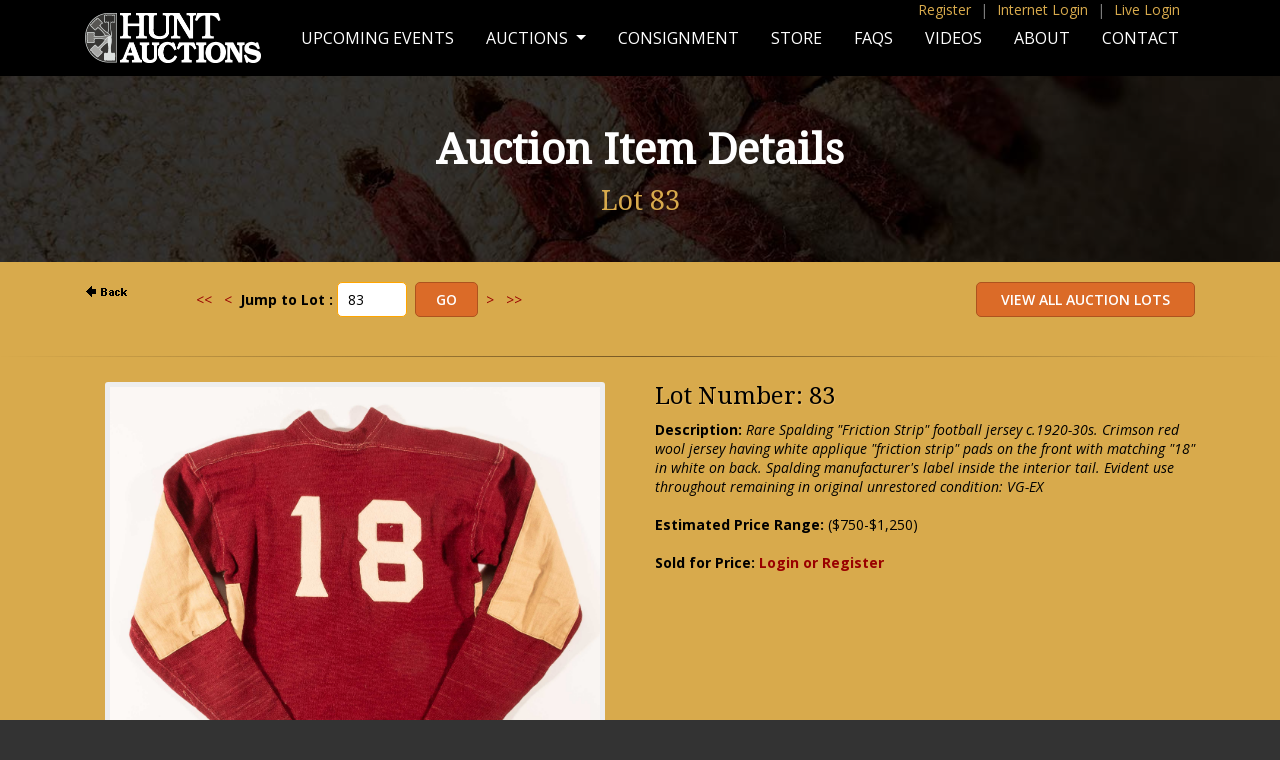

--- FILE ---
content_type: text/html;charset=UTF-8
request_url: https://huntauctions.com/live/imageviewer.cfm?auction_num=97&lot_num=83&lot_qual=
body_size: 11772
content:

 <!--removed 6/2011 per below--->


<SCRIPT LANGUAGE="JavaScript" TYPE="text/javascript">
<!--
function ValidateBid(parmAN,parmLN,parmLQ,pbid,pminimum_bid,pcurrentbid,ceiling,pba){
	var dec_place = pbid.slice(pbid.indexOf('.') + 1);
	if ((pbid.indexOf('.') > 0) && (dec_place != '00')) { alert("Please enter Your Bid of a dollar amount with no cents, commas or dollar signs."); return false}
	if (isNaN(pbid)) { alert("Please enter Your Bid of a dollar amount with no cents, commas or dollar signs."); return false}
	if (pbid == '')  { alert("Please enter Your Bid of a dollar amount with no cents, commas or dollar signs."); return false}
	bid = parseInt(pbid);
	
 		var continuemsgs = false;
		window.location.href = "login_registration.cfm?auction_num=97&lot_num=83&lot_qual=&bid="+bid; return false;
 	
			if (bid > pba) { 
				//alert("Please contact Hunt Auctions if you wish to place a bid more than $" + pba + "."); return false
				new_pba = pba + .01;
				//alert("In order to place a bid amount greater than $" + new_pba + " we will need additional information.");
				if (confirm("In order to place a bid amount greater than $" + new_pba + " we will need additional information.")) {
					var continuemsgs = false;
					window.location.href = "../return_premiere_registration.cfm?loc=phone"; return false;
				}
				else return false;
			}
		
		document.imageviewerbid.bid.value = bid; //added 6/2011
		minimum_bid = parseInt(pminimum_bid);
		document.imageviewerbid.minimum_bid.value = minimum_bid; //added 6/2011
		
		//Allow Ceiling Bids to be lowered to Current Bid ONLY if you are the current winner. 12/15/2000 VAP
		var continuemsgs = true;
		if (bid== pcurrentbid) {
			
		}
		if (continuemsgs == true)
		{
		if ((bid == 0) || (bid < 0)) { alert("Your Bid must be greater than or equal to the Next Minimum Bid."); return false} //false added 6/2011
		if (bid < minimum_bid) { alert("Your Bid must be greater than or equal to the Next Minimum Bid."); return false} //false added 6/2011
		if (bid > minimum_bid) {
			
				var msg = "Are you sure you want to place your Ceiling/Maximum Bid of $" + bid + " and an initial bid of $" + minimum_bid + " on Lot Number " + parmLN + parmLQ + "?"; }	
			
		else {
			
				var msg = "Are you sure you want to place Your Bid of $" + bid + " on Lot Number " + parmLN + parmLQ + "?"; }
			
		}
		if (confirm(msg)) {
			//var URL1 = "place_bid.cfm?lot_num=" + parmLN + "&lot_qual=" + parmLQ + "&auction_num=" + parmAN + "&bid=" + bid + "&minimum_bid=" + minimum_bid;
			//window.location.href = URL1;
			//above removed, below added 6/2011
			document.imageviewerbid.submit();
		} 
		else return false; //added 6/2011
	
}
//-->
</SCRIPT>
<!DOCTYPE html PUBLIC "-//W3C//DTD XHTML 1.0 Transitional//EN" "http://www.w3.org/TR/xhtml1/DTD/xhtml1-transitional.dtd">
<html xmlns="http://www.w3.org/1999/xhtml">
<head>
<meta http-equiv="Content-Type" content="text/html; charset=UTF-8" />
<meta name="viewport" content="width=device-width, initial-scale=1">
<title>Hunt Auctions, LLC</title>
<link rel="stylesheet" href="//maxcdn.bootstrapcdn.com/font-awesome/4.3.0/css/font-awesome.min.css">
<link href='https://fonts.googleapis.com/css?family=Open+Sans:400,600,700,400italic,700italic|Droid+Serif' rel='stylesheet' type='text/css'>
<link rel="stylesheet" type="text/css" href="/css/style.css" />
<link rel="stylesheet" type="text/css" href="../css/responsive.css">
<link rel="stylesheet" type="text/css" href="/bootstrap/bootstrap.css">
    <script type="text/javascript" src="/js/jquery-3.5.1.min.js"></script>
<script type="text/javascript" src="/bootstrap/bootstrap.min.js"></script>
<link rel="stylesheet" href="//maxcdn.bootstrapcdn.com/font-awesome/4.3.0/css/font-awesome.min.css">
<link href='https://fonts.googleapis.com/css?family=Open+Sans:400,600,700,400italic,700italic|Droid+Serif' rel='stylesheet' type='text/css'>
<link rel="stylesheet" type="text/css" href="/css/style.css" />
<link rel="stylesheet" href="/image-enhance/smoothproducts.css">
<script src='/image-enhance/jquery-2.1.3.min.js'></script>
<script src='/image-enhance/smoothproducts.js'></script>
	<script type="text/javascript">
	/* wait for images to load */
	$(window).load(function() {
		$('.sp-wrap').smoothproducts();
	});
	</script>

</head>
<body>
<style type="text/css">
@media screen and (min-width: 768px){
  .dropdown:hover .dropdown-menu, .btn-group:hover .dropdown-menu{
        display: block;
    }
    .dropdown-menu{
        margin-top: 0;
    }
    .dropdown-toggle{
        margin-bottom: 2px;
    }
    .navbar .dropdown-toggle, .nav-tabs .dropdown-toggle{
        margin-bottom: 0;
    }
}
</style>
<script type="text/javascript">
$(document).ready(function(){
    $(".dropdown, .btn-group").hover(function(){
        var dropdownMenu = $(this).children(".dropdown-menu");
        if(dropdownMenu.is(":visible")){
            dropdownMenu.parent().toggleClass("open");
        }
    });
});     
</script>



<div id="body-bg">
<div class="pagewide top-quick-menu d-none d-lg-block fixed-top">
    <div class="container">

<a href="https://www.huntauctions.com/phone/registration.cfm">Register</a> <span>|</span> <a href="https://huntauctions.com/phone/login_registration.cfm">Internet Login</a> <span>|</span> <a href="https://huntauctions.com/live/login_registration.cfm">Live Login</a> 



</div>
</div>
<nav class="navbar fixed-top navbar-expand-lg navbar-dark bg-dark">
<div class="container-lg">
  <a class="navbar-brand" href="https://huntauctions.com/"><img src="/images/responsive/hunt-logo.png" alt="Hunt Auctions, LLC"></a>
  <button class="navbar-toggler" type="button" data-toggle="collapse" data-target="#navbarSupportedContent" aria-controls="navbarSupportedContent" aria-expanded="false" aria-label="Toggle navigation">
    <span class="navbar-toggler-icon"></span>
  </button>

  <div class="collapse navbar-collapse" id="navbarSupportedContent">

    <ul class="navbar-nav ml-auto">

      <li class="nav-item">
        <a class="nav-link menu-item " href="/upcoming-events.cfm">Upcoming Events</a>
      </li>
      <li class="nav-item dropdown">
        <a class="nav-link dropdown-toggle" href="/auctions.cfm" id="navbarDropdown" role="button" data-toggle="dropdown" aria-haspopup="true" aria-expanded="false">
          Auctions
        </a>
        <div class="dropdown-menu" aria-labelledby="navbarDropdown">
          <a class="dropdown-item" href="/live/current.cfm">LIVE Auction</a>
          
		  <a class="dropdown-item" href="/phone/current.cfm">Internet Auction</a>
		  
          <a class="dropdown-item" href="/live/completed_auction.cfm">Completed Live Auction Results</a>
          
		  <a class="dropdown-item" href="/ruth.cfm">Babe Ruth Collection</a>
 
        </div>
      </li>
        
        <li class="nav-item">
        <a class="nav-link menu-item" href="/consignment.cfm">Consignment</a>
      </li> 
        
          <li class="nav-item">
        <a class="nav-link menu-item" href="https://store.huntauctions.com/">Store</a>
      </li> 
        
              <li class="nav-item">
        <a class="nav-link menu-item" href="/faqs.cfm">FAQs</a>
      </li> 
        
          <li class="nav-item">
        <a class="nav-link menu-item" href="/videos.cfm">Videos</a>
      </li> 
        
          <li class="nav-item">
        <a class="nav-link menu-item " href="/about.cfm">About</a>
      </li> 
        
          <li class="nav-item">
        <a class="nav-link menu-item  " href="/contact.cfm">Contact</a>
      </li> 
          




  <li class="nav-item hidden">
<a href="https://huntauctions.com/phone/registration.cfm">Register</a>
  </li> 

  <li class="nav-item hidden">
        <a href="https://huntauctions.com/phone/login_registration.cfm">Internet Log In</a>
      </li> 

  <li class="nav-item hidden">
<a href="https://huntauctions.com/live/login_registration.cfm">Live Login</a>
  </li> 







        
    </ul>
  </div>
  </div>
</nav>   
     
<div id="page-title-wrap" style="background-image:url('/images/responsive/banner-about.jpg');">
<div id="page-title-short">
<h1>Auction Item Details</h1>
    
	<h2>Lot 83                                                                          </h2>    
</div>
</div>
       <div class="container-lg">
        <div class="row">      
     
  <div class="col-lg-1" item-user-nav">     
<a HREF="javascript:history.back()"><img src="back.gif" width=50 height=18 border=0 alt="Back"></a>
</div>

<div class="col-lg-4">
<div class="jump-wrap">

	
   	
	<FORM name="searchLot" ACTION="imageviewer.cfm" method="post">
	 		<a href="imageviewer.cfm?auction_num=97&lot_num=1&lot_qual="><<</a>&nbsp;&nbsp;&nbsp;<a href="imageviewer.cfm?auction_num=97&lot_num=82&lot_qual="><</a>&nbsp;&nbsp<strong>Jump to Lot :</strong> <input type="text" name="searchBy" value="83" size="5">&nbsp;
			<input type="submit" name="submitit" value="Go"> &nbsp;<a href="imageviewer.cfm?auction_num=97&lot_num=84&lot_qual=">></a>&nbsp;&nbsp;&nbsp;<a href="imageviewer.cfm?auction_num=97&lot_num=1042&lot_qual=">>></a> &nbsp;
			<input type="hidden" name="auction_num" value="97">
		</form>
	


</div>
</div>


 <div class="col-lg-7 item-user-nav">
   
       
	    <form method=POST action="catalogue.cfm">
				<input type="submit" alt="View All Auction Lots" name="ViewAllAuctionLots" value=" View All Auction Lots " />
       	</form>
</div>





		
   
            </div>
           </div>
<hr>
      
           <div class="container-lg"> 
      
      
        
        
 <div class="row pb-5">
<div class="col-lg-6 text-center">       

<div class="image-wrap">
<div class="sp-loading">LOADING IMAGES</div>
		<div class="sp-wrap">
			
					<a href="img97/83.jpg"><img src="img97/83.jpg"></a>
				
					<a href="img97/83v2.jpg"><img src="img97/83v2.jpg"></a>
				
		</div>
	</div>

       </div>               
                    
                    
   <div class="col-lg-6">
       
  
<h3>Lot Number: 83</h3> 
 
<b>Description:</b> <i>Rare Spalding "Friction Strip" football jersey c.1920-30s.  Crimson red wool jersey having white applique "friction strip" pads on the front with matching "18" in white on back. Spalding manufacturer's label inside the interior tail. Evident use throughout remaining in original unrestored condition: VG-EX </i>
     <br/> <br/> <b>Estimated Price Range:</b> ($750-$1,250)<br/><br/>
    
 <div class="clear"></div>
   
                
                
                
                
 
 	

<b>
		  	Sold for Price: <a href="https://huntauctions.com/phone/login_registration.cfm">Login or Register</a> 
                    </div>   </div></div>

	<div class="clear"></div>


</div><!-- End body-bg -->
<div id="footer">
<p>Hunt Auctions, LLC<br>
256 Welsh Pool Rd. Exton, PA 19341 | 610.524.0822</p>
<a href="http://www.facebook.com/pages/Hunt-Auctions-Inc/285286426016" target="_blank"><i class="fa fa-facebook"></i></a> <a href="https://twitter.com/HuntAuctions" target="_blank"><i class="fa fa-twitter"></i></a>
<p><span id="siteseal"><script async type="text/javascript" src="https://seal.godaddy.com/getSeal?sealID=0JbinS2GLuHDrHt8rOAIxOyrn59q3GY5bhgrr6VU0cCOMmZI6XPhpyk3NJ2l"></script></span></p>
<p class="copyright">Major League Baseball trademarks and copyrights are used with permission of Major League Baseball Properties, Inc. Visit the official website at MLB.com</p>

<p class="copyright">NFL Properties LLC. Team names/logos are trademarks of the teams indicated. All other NFL-related trademarks are trademarks of the National Football League.</p>
</div><!-- End footer -->
</body>
</html> 